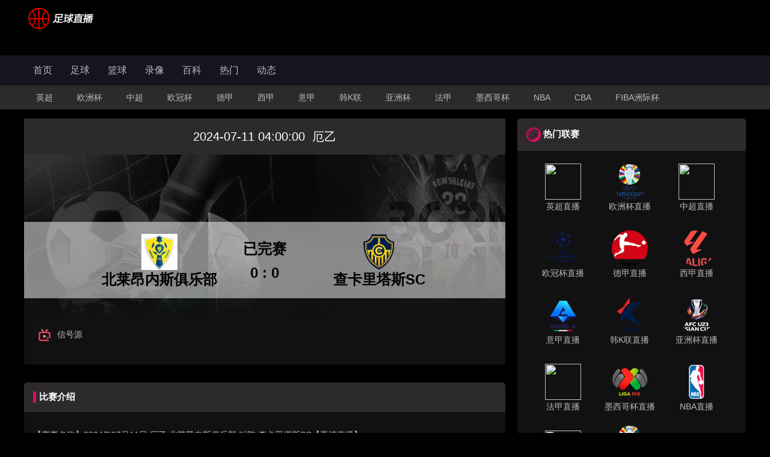

--- FILE ---
content_type: text/html; charset=utf-8
request_url: http://www.waoflow.com/remenbisai/18890.html
body_size: 4224
content:
<!doctype html>
<html>
<head>
<meta http-equiv="Content-Type" content="text/html;charset=utf-8">
<meta http-equiv="X-UA-Compatible" content="IE=edge,chrome=1">
<meta name="viewport" content="width=device-width,initial-scale=1.0,maximum-scale=1.0,minimum-scale=1.0,user-scalable=0,minimal-ui">
<title>07月11日 厄乙:北莱昂内斯俱乐部VS查卡里塔斯SC_免费在线高清直播_</title>
<meta name="description" content="比赛介绍：北京时间2024年07月11日 04:00分，厄瓜多尔乙级联赛 : 北莱昂内斯俱乐部VS查卡里塔斯SC高清在线直播，本站同步官方直播源准时直播，比赛数据实时更新。比赛结束后可以在本站查看比赛全程录像、比赛比分、赛事结果、赛事相关新闻报道，以及厄瓜多尔乙级联赛的最新赛事直播，比赛录像，比赛视频下载，精彩片段集锦等。同时还提供巴贝青杯,奥丁,全运U16,欧沙联,不丹廷联,利比里亚超,东南亚室内锦标赛,塞内加尔女杯等联赛直播。" />
<meta name="keywords" content="2024年07月11日北莱昂内斯俱乐部VS查卡里塔斯SC,厄乙" />
<meta name="renderer" content="webkit">
<meta name="referrer" content="no-referrer"/>
<meta name="applicable-device" content="pc,mobile">
<link rel="canonical" href="http://www.waoflow.com/remenbisai/18890.html" />
<meta name="author" content="http://www.waoflow.com" />
<meta name="copyright" content="http://www.waoflow.com" />
 
<link rel="stylesheet" type="text/css" href="/template/tyzb/pc/ycnha/css/style.css">
<link rel="stylesheet" type="text/css" href="/template/tyzb/pc/ycnha/css/screen_adaptation.css">
<script type="text/javascript" src="/template/tyzb/pc/ycnha/js/jquery.min.js"></script> 
</head><body>
<div class="sven_header">
<div class="container">
<div class="sven_header-logo clear">
<a href="http://www.waoflow.com"><img src="/logo.png" alt="logo"> </a>
</div>
</div>
</div>
<div class="sven_navbar">
  <ul class="container clear">
    <li><a href="http://www.waoflow.com">首页</a></li>
        <li><a href="/zuqiuzhibo/">足球</a></li>
        <li><a href="/lanqiuzhibo/">篮球</a></li>
        <li><a href="/zuqiuluxiang/">录像</a></li>
        <li><a href="/baike/">百科</a></li>
        <li><a href="/remenbisai/">热门</a></li>
        <li><a href="/dongtai/">动态</a></li>
      </ul>
</div>
<div class="sven_navbar-hot">
  <ul id="top_navbar" class="container clear">
        <li><a href="/yingchaozhibo/" title="英超">英超</a></li>
        <li><a href="/ouzhoubei/" title="欧洲杯">欧洲杯</a></li>
        <li><a href="/zhongchaozhibo/" title="中超">中超</a></li>
        <li><a href="/ouguanbei/" title="欧冠杯">欧冠杯</a></li>
        <li><a href="/longzhuzhibo/" title="德甲">德甲</a></li>
        <li><a href="/xijiazhibo/" title="西甲">西甲</a></li>
        <li><a href="/yijiazhibo/" title="意甲">意甲</a></li>
        <li><a href="/zhuafan/" title="韩K联">韩K联</a></li>
        <li><a href="/yazhoubei/" title="亚洲杯">亚洲杯</a></li>
        <li><a href="/fajiazhibo/" title="法甲">法甲</a></li>
        <li><a href="/moxigebei/" title="墨西哥杯">墨西哥杯</a></li>
        <li><a href="/NBAzhibo/" title="NBA">NBA</a></li>
        <li><a href="/CBAzhibo/" title="CBA">CBA</a></li>
        <li><a href="/fibazjb/" title="FIBA洲际杯">FIBA洲际杯</a></li>
      </ul>
</div>

<div class="container-main clear">
<div class="sven_body">
  <div class="sven_display" data-matchtime="2024-07-11 04:00:00">
    <div class="sven_display__bd" style="background: var(--display-bg-color)">
      <div class="sven_match_video_box">
        <div class="sven_match_video__hd"> <span class="sven_match_video__time">2024-07-11 04:00:00</span> <span class="sven_match_video__type" id="comp">厄乙</span> </div>
        <div class="sven_match_video__bd">
          <div class="sven_match_video__white_fill"></div>
          <div class="sven_match_video__team_left"> <img class="lazy" src="https://cdn.sportnanoapi.com/football/team/0c3d0494786e5fbea399a874335cf53d.png" alt="北莱昂内斯俱乐部" style="display: block;" referrerPolicy="no-referrer"> <span class="tsven_match_video__team_name">北莱昂内斯俱乐部</span> </div>
          <div class="sven_match_video__score"> <span></span> <span style="padding:0 25px">0 : 0</span> <span></span> </div>
          <div class="sven_match_video__state">未开赛</div>
          <div class="sven_match_video__team_right"> <img class="lazy" src="https://cdn.sportnanoapi.com/football/team/e44cd16c8021e87b85f87e7622c30136.png" alt="查卡里塔斯SC" style="display: block;" referrerPolicy="no-referrer"> <span class="tsven_match_video__team_name">查卡里塔斯SC</span> </div>
        </div>
      </div>
      <div class="sven_match_live">
        <div class="sven_match_live_address"> <span class="sven_match_live_icon_signal_new"></span> <span>信号源</span> </div>
        <div class="signalCon" id="signalConZ">           <li><a rel="nofollow"  href="https://tv.cctv.com/live/cctv5/" target="_blank" style="background:#e20c5b;border-radius:2px;line-height:36px;width:100px;margin:auto;color:#fff;padding:6px 12px;">CCTV5</a></li>
                    <li><a rel="nofollow"  href="https://sports.qq.com/kbsweb/" target="_blank" style="background:#e20c5b;border-radius:2px;line-height:36px;width:100px;margin:auto;color:#fff;padding:6px 12px;">腾讯体育</a></li>
                    <li><a rel="nofollow"  href="https://www.miguvideo.com/p/schedule/" target="_blank" style="background:#e20c5b;border-radius:2px;line-height:36px;width:100px;margin:auto;color:#fff;padding:6px 12px;">咪咕体育</a></li>
                    <li><a rel="nofollow"  href="https://sports.iqiyi.com/" target="_blank" style="background:#e20c5b;border-radius:2px;line-height:36px;width:100px;margin:auto;color:#fff;padding:6px 12px;">爱奇艺体育</a></li>
           </div>
      </div>
    </div>
  </div>
  <div class="sven_display">
    <div class="sven_display__hd">
      <h1 style="padding-left: 5px;border-left: solid 5px var(--contrast-color)">比赛介绍</h1>
    </div>
    <div class="sven_display__bd">
      <div class="bisai_desc_info">  
      
      <p><span>【赛事名称】</span><span class="title">2024年07月11日 厄乙 北莱昂内斯俱乐部 对阵 查卡里塔斯SC【高清直播】</span></p>
      <p><span>【赛事分类】</span><span class="title">厄乙直播</span></p>
      <p><span>【开赛时间】</span><span class="title">2024-07-11 04:00:00</span></p>
      <P><span>【对阵双方】</span>北莱昂内斯俱乐部 VS 查卡里塔斯SC</p>
      <P><span>【比赛详情】</span></p>
      <p>北京时间2024年07月11日 04:00分，厄瓜多尔乙级联赛 : 北莱昂内斯俱乐部VS查卡里塔斯SC高清在线直播，无插件观看比赛。本站同步官方直播源准时直播，比赛数据实时更新。比赛结束后可以在本站查看比赛全程录像、比赛比分、赛事结果、赛事相关新闻报道，以及厄瓜多尔乙级联赛的最新赛事直播，比赛录像，比赛视频下载，精彩片段集锦等。同时还提供乌克乙,太平洋运,丹女甲,尼罗河杯,大冠杯,毛里甲,法全丙,中美女U17,智利联,世女锦U19,葡萄牙N2A,哈萨女联U21,巴西CBBU21,澳洲NBL1等联赛直播。</p>
      
      </div>
    </div>
  </div>
</div>
<script type="text/javascript" src="/template/tyzb/pc/ycnha/js/crypto-js.min.js"></script> 
<script type="text/javascript" src="/template/tyzb/pc/ycnha/js/tyzb.ny.js"></script> 
<div class="sven_aside">
  <div class="sven_display">
    <div class="sven_display__hd"> <i class="sven_icon sven_icon__lanqiu_p"></i>
      <h4>热门联赛</h4>
    </div>
    <div class="sven_display__bd">
      <ul class="hot_liansai_list clear">
                <li><a href="/yingchaozhibo/" title="英超直播"><span class="qtdw_img"><img class="lazy" src="https://cdn.sportnanoapi.com/football/competition/d3cd84441d4de605d84a14521ef56920.png"></span><span>英超直播</span></a></li>
                <li><a href="/ouzhoubei/" title="欧洲杯直播"><span class="qtdw_img"><img class="lazy" src="https://cdn.sportnanoapi.com/football/competition/5327c6d554c3a39099cdec6f558f9c72.png"></span><span>欧洲杯直播</span></a></li>
                <li><a href="/zhongchaozhibo/" title="中超直播"><span class="qtdw_img"><img class="lazy" src="https://cdn.sportnanoapi.com/football/competition/c5c201512031b5950e58c1f8ca04b47e.png"></span><span>中超直播</span></a></li>
                <li><a href="/ouguanbei/" title="欧冠杯直播"><span class="qtdw_img"><img class="lazy" src="https://cdn.sportnanoapi.com/football/competition/ac05535bde17129cb598311242b3afba.png"></span><span>欧冠杯直播</span></a></li>
                <li><a href="/longzhuzhibo/" title="德甲直播"><span class="qtdw_img"><img class="lazy" src="https://cdn.sportnanoapi.com/football/competition/0c6a25cd746e802296d9064b4504179d.png"></span><span>德甲直播</span></a></li>
                <li><a href="/xijiazhibo/" title="西甲直播"><span class="qtdw_img"><img class="lazy" src="https://cdn.sportnanoapi.com/football/competition/5e1b2629744b07c53f6d6c032475078a.png"></span><span>西甲直播</span></a></li>
                <li><a href="/yijiazhibo/" title="意甲直播"><span class="qtdw_img"><img class="lazy" src="https://cdn.sportnanoapi.com/football/competition/6b38f4015a6b3309ad9462e6ce27ae99.png"></span><span>意甲直播</span></a></li>
                <li><a href="/zhuafan/" title="韩K联直播"><span class="qtdw_img"><img class="lazy" src="https://cdn.sportnanoapi.com/football/competition/c080bb97363f9be7ca4fca327c56ec0d.png"></span><span>韩K联直播</span></a></li>
                <li><a href="/yazhoubei/" title="亚洲杯直播"><span class="qtdw_img"><img class="lazy" src="https://cdn.sportnanoapi.com/football/competition/88b401cd98de07bd4d3f0d1d9b95e49e.png"></span><span>亚洲杯直播</span></a></li>
                <li><a href="/fajiazhibo/" title="法甲直播"><span class="qtdw_img"><img class="lazy" src="https://cdn.sportnanoapi.com/football/competition/d1569394723b61d7aa6b0aee530945fe.png"></span><span>法甲直播</span></a></li>
                <li><a href="/moxigebei/" title="墨西哥杯直播"><span class="qtdw_img"><img class="lazy" src="https://cdn.sportnanoapi.com/football/competition/324d7a463a24c4cd35ef83456a1b8d05.png"></span><span>墨西哥杯直播</span></a></li>
                <li><a href="/NBAzhibo/" title="NBA直播"><span class="qtdw_img"><img class="lazy" src="https://cdn.sportnanoapi.com/basketball/competition/061f5ab5b1a975fc1004529ec3f11fca.png"></span><span>NBA直播</span></a></li>
                <li><a href="/CBAzhibo/" title="CBA直播"><span class="qtdw_img"><img class="lazy" src="https://cdn.sportnanoapi.com/basketball/competition/c9fb45931aa7e6c7f04f5c8a2f6b8d43.png"></span><span>CBA直播</span></a></li>
                <li><a href="/fibazjb/" title="FIBA洲际杯直播"><span class="qtdw_img"><img class="lazy" src="https://cdn.sportnanoapi.com/football/competition/5327c6d554c3a39099cdec6f558f9c72.png"></span><span>FIBA洲际杯直播</span></a></li>
              </ul>
    </div>
  </div>
  <div class="sven_display">
    <div class="sven_display__hd"> <i class="sven_icon sven_icon__luxiang"></i>
      <h4>热门比赛</h4>
    </div>
    <div class="sven_display__bd">
      <ul class="sven_news_list">
              </ul>
    </div>
  </div>
  <div class="sven_display">
    <div class="sven_display__hd"> <i class="sven_icon sven_icon__luxiang"></i>
      <h4>录像/集锦/视频</h4>
    </div>
    <div class="sven_display__bd">
      <ul class="sven_news_list">
              </ul>
    </div>
  </div>
  <div class="sven_display">
    <div class="sven_display__hd"> <i class="sven_icon sven_icon__luxiang"></i>
      <h4>体育新闻</h4>
    </div>
    <div class="sven_display__bd">
      <ul class="sven_news_list">
                <li class="sven_news_item"><a href="/dongtai/37752.html" title="[动态] " target="_blank"><i class="sven_icon sven_icon__luxiangplay"></i>[ 动态 ] 马刺最新15人名单,马刺队球员名单</a></li>
                <li class="sven_news_item"><a href="/dongtai/37748.html" title="[动态] " target="_blank"><i class="sven_icon sven_icon__luxiangplay"></i>[ 动态 ] 辽宁男篮王化东简介,辽宁男篮王化东是哪里人？</a></li>
                <li class="sven_news_item"><a href="/dongtai/37623.html" title="[动态] " target="_blank"><i class="sven_icon sven_icon__luxiangplay"></i>[ 动态 ] 世界杯进球最多的球员是谁,世界杯进球最多的球员是谁？</a></li>
                <li class="sven_news_item"><a href="/dongtai/37627.html" title="[动态] " target="_blank"><i class="sven_icon sven_icon__luxiangplay"></i>[ 动态 ] 足球最快速度,足球前锋在射门的一瞬间足球的速度有多快？？</a></li>
                <li class="sven_news_item"><a href="/dongtai/37591.html" title="[动态] " target="_blank"><i class="sven_icon sven_icon__luxiangplay"></i>[ 动态 ] 98年世界杯巴西队主教练,世界杯历届冠军球队教练</a></li>
                <li class="sven_news_item"><a href="/dongtai/37593.html" title="[动态] " target="_blank"><i class="sven_icon sven_icon__luxiangplay"></i>[ 动态 ] 皇马里昂欧冠对战记录,皇马2011至2012欧冠赛程&nbs</a></li>
                <li class="sven_news_item"><a href="/dongtai/37594.html" title="[动态] " target="_blank"><i class="sven_icon sven_icon__luxiangplay"></i>[ 动态 ] 一场足球比赛要多久,足球一场时间多久？</a></li>
                <li class="sven_news_item"><a href="/dongtai/37544.html" title="[动态] " target="_blank"><i class="sven_icon sven_icon__luxiangplay"></i>[ 动态 ] 西班牙足球厉害吗</a></li>
                <li class="sven_news_item"><a href="/dongtai/37547.html" title="[动态] " target="_blank"><i class="sven_icon sven_icon__luxiangplay"></i>[ 动态 ] 2018年足球世界杯小组赛结果,2018世界杯中国进入a组</a></li>
                <li class="sven_news_item"><a href="/dongtai/37548.html" title="[动态] " target="_blank"><i class="sven_icon sven_icon__luxiangplay"></i>[ 动态 ] c罗梅西金靴奖分别有多少,求夺得欧洲金靴奖与各大联赛金靴奖最</a></li>
              </ul>
    </div>
  </div>
  <!--<div class="sven_display">
    <div class="sven_display__hd"> <i class="sven_icon sven_icon__luxiang"></i>
      <h4>体育视频</h4>
    </div>
    <div class="sven_display__bd">
      <ul class="sven_news_list">
              </ul>
    </div>
  </div>-->
  <div class="sven_display">
    <div class="sven_display__hd"> <i class="sven_icon sven_icon__luxiang"></i>
      <h4>TAGS</h4>
    </div>
    <div class="sven_display__bd">
      <ul class="sven_news_list">
              </ul>
    </div>
  </div>
</div>
</div>

<div class="sven_footer">
<div class="sven_footer__description"><p></p></div>
<div class="sven_footer__copyright"><p>Copyright © 2012-2024  版权所有</p>
<a rel="nofollow" href="https://beian.miit.gov.cn" target="_blank" >备案号：<a href="https://beian.miit.gov.cn/" rel="nofollow" target="_blank">晋ICP备2024039115号-2</a></a>
</div>
</div>
<script>
var _czc = _czc || [];
(function () {
  var um = document.createElement("script");
  um.src = "https://s9.cnzz.com/z.js?id=1281387997&async=1";
  var s = document.getElementsByTagName("script")[0];
  s.parentNode.insertBefore(um, s);
})();
</script>
</body>
</html>

--- FILE ---
content_type: text/css
request_url: http://www.waoflow.com/template/tyzb/pc/ycnha/css/style.css
body_size: 8309
content:
@charset "utf-8";
:root {
--dark-color: #000000;
--light-color: #17131F;
--contrast-color: #E20C5B;
--prominent-color: #2d2a2e;
--display-bg-color: #111111;
--strong-bg-color: #202325;
--strong-bg-light-color: #171818
}
html {
	overflow-x: auto;
	overflow-y: scroll
}
html, body {
	font: 14px 苹方, pingfang, \82f9\65b9, 微软雅黑, microsoft yahei, xingothic-sinaweibo, helvetica, arial, sans-serif;
	margin: 0;
	width: 100%;
	max-width: 100%;
	min-height: 100%
}
h1, h2, h3, h4, h4, h5 {
	display: inline-block;
	margin: 0;
	padding: 0;
	font-size: 15px;
	color: #fff
}
a {
	text-decoration: none;
	color: #bbb
}
select {
	font-size: 12px
}
table {
	border-collapse: collapse
}
fieldset, img {
	border: 0
}
fieldset {
	margin: 0;
	padding: 0
}
fieldset p {
	margin: 0;
	padding: 0 0 0 8px
}
legend {
	display: none
}
address, caption, em, strong, th, i {
	font-style: normal;
	font-weight: 400
}
table caption {
	margin-left: -1px
}
hr {
	border-bottom: 1px solid #fff;
	border-top: 1px solid #e4e4e4;
	border-width: 1px 0;
	clear: both;
	height: 2px;
	margin: 5px 0;
	overflow: hidden
}
ol, ul {
	list-style-image: none;
	list-style-position: outside;
	list-style-type: none
}
caption, th {
	text-align: left
}
body, div, dl, dt, dd, ul, ol, li, h1, h2, h3, h4, h5, h6, pre, form, fieldset, input, p, blockquote, th, td {
	margin: 0;
	padding: 0
}
ol, ul {
	list-style: none
}
table {
	border-collapse: collapse;
	border-spacing: 0
}
body {
	background: var(--dark-color);
	color: #bbb
}
.clear:after {
	content: ".";
	display: block;
	height: 0;
	clear: both;
	visibility: hidden
}
.container {
	width: 1200px;
	height: inherit;
	margin: 0 auto
}
.container-main {
	width: 1200px;
	height: inherit;
	margin: 0 auto;
	padding-top: 15px
}
.show_flex {
	display: flex!important
}
.sven_icon {
	display: inline-block;
	width: 32px;
	height: 32px;
	vertical-align: middle
}
.sven_icon__hotlive {
	background: url(../images/hot_live.png) no-repeat center;
	background-size: cover
}
.sven_icon__down {
	background: url(../images/down.png) no-repeat center;
	background-size: cover
}
.sven_icon__ranking {
	background: url(../images/ranking.png) no-repeat center;
	background-size: cover
}
.sven_icon__news {
	background: url(../images/news.png) no-repeat center;
	background-size: cover;
	width: 28px;
	height: 28px
}
.sven_icon__zixun {
	background: url(../images/zixun.png) no-repeat center;
	background-size: cover;
	width: 24px;
	height: 24px;
	filter: grayscale(100%)
}
.sven_icon__luxiang {
	background: url(../images/luxiang.png) no-repeat center;
	background-size: cover;
	width: 28px;
	height: 28px
}
.sven_icon__shipin {
	background: url(../images/luxiang_play.png) no-repeat center;
	background-size: cover;
	width: 28px;
	height: 28px
}
.sven_icon__luxiangplay {
	background: url(../images/luxiang_play.png) no-repeat center;
	background-size: cover;
	width: 24px;
	height: 24px;
	filter: grayscale(100%)
}
.sven_icon__lanqiu_p {
	background: url(../images/lanqiu_p.png) no-repeat center;
	background-size: cover;
	width: 24px;
	height: 24px
}
.sven_icon__zuqiu {
	background: url(../images/zuqiu_pick.png) no-repeat center;
	background-size: cover;
	width: 24px;
	height: 24px
}
.sven_header {
	width: 100%;
	height: 92px;
	background: url(../images/top_bg.png) no-repeat center;
	background-size: cover
}
.sven_header-logo {
	float: left;
	margin-top: 10px
}
.sven_navbar {
	height: 50px;
	background: var(--light-color)
}
.sven_navbar>ul>li {
	display: inline-block;
	float: left;
	text-align: center;
	padding: 0 10px;
	height: 50px;
	line-height: 50px
}
.sven_navbar>ul>li>a {
	font-size: 16px;
	padding: 5px;
	color: #bbb
}
.sven_navbar>ul>li.active>a {
	color: #fff;
	font-weight: 700;
	border-bottom: solid 5px var(--contrast-color)
}
.sven_navbar-hot {
	display: block;
	height: 40px;
	background: var(--prominent-color)
}
.sven_navbar-hot>ul {
}
.sven_navbar-hot>ul>li {
	display: inline-block;
	float: left;
	text-align: center;
	padding: 0 15px;
	height: 35px;
	line-height: 40px
}
.sven_navbar-hot>ul>li>a {
	font-size: 14px;
	padding: 5px;
	color: #bbb
}
.sven_navbar-hot>ul>li>a:hover {
	color: #fff
}
.sven_navbar-hot>ul>li.active>a {
	color: #fff;
	font-weight: 700;
	border-bottom: solid 5px var(--contrast-color)
}
.sven_navbar-hot>ul>li>a:hover {
	color: #fff
}
.sven_body {
	float: left;
	width: 800px;
	min-height: 500px;
	position: relative;
	margin-bottom: 50px
}
.sven_aside {
	width: 380px;
	padding-left: 20px;
	position: relative;
	float: left
}
.sven_display {
	margin-bottom: 30px
}
.sven_display__hd {
	background: var(--prominent-color);
	padding: 15px;
	border-radius: 5px 5px 0 0
}
.sven_match {
	display: flex;
	align-items: center
}
.sven_match__tabs {
	padding-left: 10px
}
.sven_match__tabs>ul {
white-space: nowrap;
display: block;     
	
}
.sven_match__tabs>ul>li {
	float: left;
	display: inline-block;
	vertical-align: bottom;
	padding: 0 15px;
	cursor: pointer
}
.sven_match__tabs>ul>li.active {
	margin-top: 5px;
	margin-bottom:5px;
}
.sven_match__tabs>ul>li.active>a {
	font-size: 17px;
	font-weight: 700;
	color: #fff;
	padding-bottom: 5px;
	border-bottom: solid 3px var(--contrast-color)
}
.sven_display__bd {
	position: relative;
	background: var(--display-bg-color);
	z-index: 2006
}
.sven_display__loading {
	position: absolute;
	z-index: 2007;
	left: 0;
	right: 0;
	top: 0;
	bottom: 0;
	background: #000;
	opacity: 1
}
.sven_match_card {
	padding: 5px 15px;
	background: var(--display-bg-color);
	margin-bottom: 15px
}
.sven_match__date {
	padding: 15px 0;
	font-size: 16px;
	font-weight: 700
}
.sven_match__item {
	display: flex;
	align-items: center;
	padding: 15px 0;
	font-size: 15px;
	border-bottom: solid 1px var(--prominent-color)
}
.sven_match__item:last-of-type {
	border-bottom: 0
}
.sven_match__item__date {
	width: 10%
}
.sven_match__item__league {
	width: 15%
}
.sven_match__item__team {
	display: flex;
	align-items: center
}
.sven_team__home {
	width: 150px;
	text-align: right
}
.sven_team__score {
	width: 100px;
	text-align: center;
	font-weight: 700;
	font-size: 14px
}
.sven_team__away {
	width: 150px;
	text-align: left
}
.sven_match_link {
	width: 75%;
	display: flex;
	align-items: center
}
.sven_match__item__button {
	flex: 1;
	text-align: right;
	box-sizing: border-box;
	padding-right: 15px
}
.sven_match__btn {
	width: 80px;
	display: inline-block;
	background: var(--prominent-color);
	padding: 5px 15px;
	border-radius: 5px;
	text-align: center
}
.js {
	background:#66;
	color: #fff
}


.bs {
	background:#3c6;
	color: #fff
}

.jjks {
	background:#e20c5b;
	color: #fff
}



.sven_match__btn___live {
	background:#e20c5b;
	color: #fff
}

.sven_match__btn___end {
	color: #309d1e
}
.sven_display__none .sven_match__item {
	display: none
}
.ranking-list_box {
	background: var(--display-bg-color)
}
.ranking-list_box .ranking_hd {
	display: flex;
	text-align: center;
	padding: 15px 0
}
.ranking-list_box .ranking_tag {
	text-align: center;
	padding: 10px 0
}
.ranking-list_box .base-list-ranking_item {
	display: flex;
	text-align: center;
	padding: 10px 0
}
.ranking-list_box .base-list-ranking_item .ranking_num>span.ranking_1 {
	background: var(--contrast-color);
	padding: 5px 10px
}
.ranking-list_box .base-list-ranking_item .ranking_num>span.ranking_2 {
	background: #7e178e;
	padding: 5px 10px
}
.ranking-list_box .base-list-ranking_item .ranking_num>span.ranking_3 {
	background: #1f3f5c;
	padding: 5px 10px
}
.sven_news_list {
	padding: 15px;
	background: var(--display-bg-color)
}
.sven_news_item {
	border-bottom: none;
	height: 34px;
	font-size: 14px;
	padding: 5px 0 5px 5px;
	white-space: nowrap;
	overflow: hidden;
	max-width: 350px;
	text-overflow: ellipsis
}
.sven_news_item .time, .sven_news_item .league {
	padding-left: 5px;
	padding-right: 10px
}
.sven_news_item a {
	background: unset;
	border: none;
	font-size: 14px;
	color: #bbb
}
.sven_news_item a:hover {
	color: #fff
}
.sven_news_item:hover .sven_icon {
	filter: grayscale(0%)
}
.sven_list_tabs {
	margin-bottom: 15px;
	background: var(--prominent-color)
}
.sven_list_tabs ul {
	display: flex
}
.sven_list_tabs ul li {
	padding: 12px 20px
}
.sven_list_tabs ul li.active {
	background: var(--contrast-color)
}
.sven_list_tabs ul li.active a {
	color: #fff
}
.sven_hot_match_card.match_card_sig {
	background: var(--display-bg-color)
}
.sven_strong_card__hd, .sven_strong_card__bd, .sven_strong_card__ft {
	display: flex
}
.sven_strong_box {
	padding: 20px 20px 5px;
	background: var(--display-bg-color);
	font-size: 14px
}
.sven_strong_card {
	line-height: 1.8;
	padding: 15px;
	background: var(--strong-bg-color);
	margin-bottom: 20px
}
.sven_strong_card:nth-child(even) {
	background: var(--strong-bg-light-color)
}
.sven_strong_date, .sven_strong_state, .sven_strong_team__score {
	flex: 1
}
.sven_strong_state, .sven_strong_team__score {
	text-align: right;
	padding-right: 15px
}
.sven_strong_date {
	padding-bottom: 15px
}
.sven_strong_card__bd {
	padding-bottom: 10px
}
.sven_article_call_box {
	padding: 0 15px;
	margin-bottom: 30px;
	background: var(--display-bg-color)
}
.sven_article_call__hd {
	display: flex;
	align-items: center;
	font-size: 16px
}
.sven_article_call__team>img {
	width: 42px;
	height: 42px;
	border-radius: 100%;
	vertical-align: middle;
	padding-top: 15px
}
.sven_article_call__team {
	width: 100%
}
.sven_article_call__team-tabs {
	flex: 1;
	color: var(--prominent-color)
}
.sven_article_call__team-tabs a {
	font-size: 16px
}
.sven_article_call__list {
	padding: 15px 0;
	margin-top: 15px;
	padding-left: 28px;
	box-sizing: border-box;
	border-bottom: solid 1px var(--prominent-color)
}
.sven_article_call__item {
	float: left;
	width: 340px;
	margin-bottom: 13px;
	white-space: nowrap;
	overflow: hidden;
	text-overflow: ellipsis;
	margin-right: 30px
}
.sven_article_video_box {
	width: 50%;
	padding: 15px;
	font-size: 14px;
	float: left;
	box-sizing: border-box
}
.sven_article_video__hd {
	display: flex;
	padding-bottom: 15px
}
.sven_article_video__date, .sven_article_video__state {
	flex: 1
}
.sven_article_video__state {
	text-align: center;
	color: #309d1e
}
.sven_article_video__team-info {
	padding-bottom: 15px
}
.sven_article_video__team-info img {
	width: 24px;
	height: 24px;
	border-radius: 100%;
	vertical-align: middle
}
.sven_article_video__bd {
	display: flex;
	align-items: center
}
.sven_article_video__team, .sven_article_video__score {
	flex: 1
}
.sven_article_video__score {
	text-align: center
}
.sven_match_all {
	margin-top: 15px;
	margin-bottom: 30px
}
.news_article_item {
	display: flex;
	padding: 15px 0;
	border-bottom: solid 1px var(--prominent-color)
}
.news_article_item h1 {
	font-size: 20px;
	color: #333;
	width: 100%;
	margin: 0;
	margin-bottom: 25px
}
.news_article_item h1 a {
	font-size: 18px;
	font-family: Microsoft YaHei;
	font-weight: 400;
	line-height: 24px;
	color: #bbb
}
.news_article_item .info {
	flex: 1
}
.news_article_item .news_image {
	width: 138px;
	height: 88px;
	margin-right: 20px;
	border: 1px solid #707070
}
.pagination-base {
	display: flex;
	justify-content: center;
	padding: 15px 0;
	margin-top: 15px
}
.pagination-base .pagination li {
	float: left;
	margin-right: 15px;
	margin-bottom: 20px
}
.pagination-base .pagination li>a {
	padding: 8px 15px;
	background: var(--prominent-color);
	color: var(--top-header-hot-color);
	border-radius: 3px;
	font-size: 14px
}
.pagination-base .pagination li.active>a {
	padding: 8px 15px;
	background: var(--contrast-color);
	color: var(--top-header-hot-color);
	font-weight: 700;
	border-radius: 3px;
	font-size: 14px
}
.team-index-tabs {
}
.team-index-tab {
	display: flex
}
.team-index-tab>li {
	flex: 1;
	text-align: center;
	height: 50px;
	line-height: 50px;
	font-size: 16px;
	cursor: pointer
}
.team-index-tab>li.active {
	background: var(--prominent-color);
	color: #fff;
	font-weight: 700
}
.team-index-tab>li:hover {
	background: var(--prominent-color);
	color: #fff;
	font-weight: 700
}
.team-index-tab.right>li {
	flex: unset!important;
	text-align: center;
	height: 40px;
	line-height: 40px;
	font-size: 16px;
	cursor: pointer;
	padding: 0 15px
}
.team-index-tab.right>li {
	background: var(--primary-color)
}
.team-index-tab.right>li.active {
	background: var(--contrast-color);
!important;
	font-weight: 700
}
.wrap-box_table {
	padding: 5px;
	box-sizing: border-box;
	background: var(--prominent-color)
}
.table {
	width: 100%;
	margin: 0
}
.table>tbody th {
	height: 35px;
	font-size: 14px;
	background: var(--primary-color);
	color: var(--top-header-hot-color);
	text-align: center
}
.table>tbody td {
	height: 35px;
	font-size: 14px;
	text-align: center
}
.table>tbody tr:nth-last-of-type(even) {
	background: var(--light-color)
}
.wrap-box_table .table {
	display: none
}
.wrap-box_table .table.active {
	display: table
}
.sven_match_list {
	padding: 15px
}
.sven_match_list li {
	float: left;
	padding: 15px
}
.sven_match_video_box {
	width: 100%;
	height: 326px;
	overflow: hidden
}
.sven_match_video__hd {
	text-align: center;
	background-color: var(--prominent-color);
	font-size: 20px;
	color: #fff;
	height: 60px;
	display: flex;
	justify-content: center;
	align-items: center
}
.sven_match_video__time {
	display: inline-block;
	text-align: center;
	margin-right: 12px
}
.sven_match_video__type {
	display: inline-block
}
.sven_match_video__bd {
	background: url(../images/bg_t.png);
	background-size: cover;
	width: 100%;
	height: 426px;
	overflow: hidden;
	position: relative
}
.sven_match_video__white_fill {
	background-color: #fff;
	opacity: .5;
	height: 127px
}
.sven_match_video__bd div {
	position: absolute;
	z-index: 1;
	left: 0;
	right: 0;
	top: 0;
	font-size: 24px;
	font-weight: 700;
	color: #000;
	text-align: center;
	margin-top: 14%
}
.sven_match_video__team_left {
	max-width: 450px;
	display: flex;
	flex-direction: column;
	align-items: center;
	padding-top: 20px
}
.sven_match_video__team_left img, .sven_match_video__team_right img {
	width: 60px;
	height: 60px;
	z-index: 2
}
.sven_match_video__team_right {
	margin-left: 52.5%;
	margin-right: 40px;
	padding-top: 20px;
	display: flex;
	flex-direction: column;
	align-items: center
}
.sven_match_video__score {
	line-height: 29px;
	padding-top: 70px;
	z-index: 2
}
.sven_match_video__state {
	line-height: 29px;
	padding-top: 30px;
	z-index: 2
}
.sven_match_live {
	padding: 20px;
	font-size: 14px
}
.sven_match_live_icon_signal_new {
	display: inline-block;
	background-image: url(../images/live.png);
	height: 28px;
	width: 28px;
	background-repeat: no-repeat;
	background-size: cover;
	margin-right: 3px;
	vertical-align: middle
}
.signalCon {
	margin-top: 15px
}
.signalCon li {
	display: inline-block;
	border: solid 1px #00BCD4;
	border-radius: 5px;
	text-align: center;
	padding: 5px;
	margin-right: 5px;
	margin-bottom: 6px
}
.signalCon_listD a {
	text-align: center
}
.sven_match_luxiang {
	background: var(--display-bg-color);
	padding: 15px
}
.sven_match_luxiang a {
	display: block;
	font-size: 14px;
	margin-bottom: 10px
}
.sven_match_analysis {
	background: var(--display-bg-color);
	padding: 15px
}
.sven_match_analysis img {
	display: inline-block;
	width: 100%
}
.responsive-table {
	display: block;
	width: 100%
}
.responsive-table_hd {
	display: flex;
	align-items: center;
	justify-content: center;
	padding: 10px 0
}
.responsive-table_hd>span {
	text-align: center;
	flex: 1;
	font-weight: 700
}
.responsive-table_bd {
	display: block
}
.responsive-table_row {
	display: flex;
	align-items: center;
	justify-content: center;
	border-bottom: solid 1px var(--prominent-color)
}
.responsive-table_row>span {
	text-align: center;
	flex: 1;
	padding: 10px 0
}
.duibi-box {
	padding: 15px;
	border-bottom: solid 1px var(--prominent-color)
}
.duibi-box_head {
	display: flex
}
.duibi-box_head .left, .duibi-box_head .right {
	flex: 1;
	display: flex;
	align-items: center
}
.duibi-box_head .left {
	text-align: right;
	font-size: 16px;
	font-weight: 700;
	justify-content: right
}
.duibi-box_head .vs {
	width: 120px;
	text-align: center;
	font-size: 16px;
	font-weight: 700
}
.duibi-box_head .align_text {
	width: 120px;
	text-align: center;
	font-size: 16px
}
.duibi-box_head .right {
	text-align: left;
	font-size: 16px;
	font-weight: 700
}
.duibi-box_head .progress {
	width: 10px;
	height: 10px;
	border-radius: 3px;
	background: #4a8ef5
}
.duibi-box_head .progress.red {
	background: #e10000
}
.sven_article {
	background: var(--prominent-color);
	padding: 15px
}
.sven_article h1 {
	display: block;
	text-align: center;
	font-size: 22px;
	color: #bbb;
	margin-bottom: 25px
}
.sven_article .info {
	text-align: center;
	padding-bottom: 15px
}
.sven_article .article {
	box-sizing: border-box;
	padding: 35px
}
.sven_article .article p {
	line-height: 1.8
}
.sven_article .article {
	box-sizing: border-box;
	padding: 35px
}
.sven_article .article p {
	font-size: 16px;
	line-height: 1.6;
	margin-bottom: 25px
}
.sven_article .article img {
	display: block;
	margin: 0 auto;
	width: 60%!important;
	max-width: 60%!important
}
.sven_match_video__ft {
	background-color: var(--prominent-color);
	height: 60px;
	color: #fff;
	font-size: 20px;
	display: flex;
	justify-content: center;
	align-items: center
}
.sven_footer {
	background: var(--prominent-color);
	text-align: center
}
.sven_footer__description {
	background: var(--prominent-color);
	padding: 25px
}
.sven_footer__copyright {
	padding: 10px;
	background: var(--display-bg-color)
}
.flink {
	background: var(--prominent-color)
}
.hot_liansai_list {
	padding: 6px 0 0;
	border-top: 0;
	padding-left: 20px;
	background: var(--display-bg-color)
}
.hot_liansai_list li {
	width: 97px;
	height: 97px;
	margin: 7px;
	float: left;
	border-radius: 5px
}
.hot_liansai_list li a {
	display: flex;
	align-items: center;
	justify-content: center;
	width: 100%;
	height: 100%;
	flex-flow: column
}
.hot_liansai_list li .qtdw_img img {
	width: 60px;
	height: 60px;
	border-radius: 100%
}
.hot_liansai_list li .qtdw_name {
	margin-top: 5px
}
.tags-list {
	padding: 15px;
	background: var(--display-bg-color)
}
.tag {
	display: inline-block;
	height: 32px;
	padding: 0 5px;
	line-height: 30px;
	font-size: 14px;
	color: #bbb;
	border-radius: 4px;
	box-sizing: border-box;
	white-space: nowrap;
	margin-bottom: 5px
}
.playbtn {
	position: absolute;
	left: 50%;
	top: 50%;
	margin-left: -25px;
	margin-top: -25px;
	width: 49px;
	height: 49px;
	background: url(../images/dspleft_ico.png) no-repeat 0 0;
	-webkit-transform: scale(.7);
	-webkit-transition-property: opacity, -webkit-transform;
	-webkit-transition-duration: .5s;
	transform: scale(.7);
	transition-property: opacity, transform;
	transition-duration: .5s;
	zoom: 1;
	background-size: 100% 100%
}
.video-list {
	box-sizing: border-box;
	padding: 5px 15px;
	background: var(--display-bg-color)
}
.video-list dl {
	width: 50%;
	float: left;
	margin-top: 20px
}
.video-list dl dt {
	position: relative;
	width: 100%;
	height: 110px
}
.video-list dl dt img {
	width: 95%;
	height: 110px;
	position: absolute;
	left: 0;
	top: 0
}
.video-list dl dd {
	width: 95%;
	color: #666;
	line-height: 18px;
	margin-top: 5px;
	white-space: nowrap;
	overflow: hidden;
	text-overflow: ellipsis
}
.navbar {
	box-sizing: border-box;
	padding: 5px;
	margin-top: 15px;
	margin-bottom: 15px;
	background: var(--display-bg-color)
}
.navbar-menus li {
	float: left;
	padding: 8px 15px
}
.navbar-menus li.active {
	background: var(--contrast-color);
	text-align: center
}
.navbar-menus li.active a {
	font-weight: 700;
	color: #fff
}
@media(max-width:1280px) {
.navbar {
	overflow-x: auto;
	overflow-y: hidden;
	margin: 0;
	box-sizing: border-box;
	margin-top: 15px
}
.navbar-menus {
	width: 1200px
}
}
.match_show_box {
	padding-top: 30px
}
.match_show_date_tabs a {
	box-sizing: border-box;
	float: left;
	border: 1px solid #d3e1e2;
	border-radius: 4px;
	width: 100px;
	height: 64px;
	font-size: 16px;
	display: flex;
	flex-direction: column;
	justify-content: center;
	align-items: center;
	margin-right: 15px
}
.match_show_date_tabs a p {
	font-size: 14px
}
.match_show_date_tabs a.active p {
	color: var(--contrast-color)
}
.match_show_date_tabs a.active {
	color: var(--contrast-color);
	border: 1px solid var(--contrast-color);
	border-bottom: solid 8px var(--contrast-color);
	position: relative
}
.match_show_list {
	margin-top: 30px
}
.match_status_tabs {
	padding: 5px 0
}
.match_status_tabs a {
	display: block;
	float: left;
	padding: 5px 30px;
	box-sizing: border-box;
	border: solid 1px var(--contrast-color);
	font-size: 16px
}
.match_status_tabs a.active {
	background: var(--contrast-color);
	color: #fff
}
.get-more-match {
	display: block;
	padding: 15px;
	text-align: center;
	font-size: 16px;
	color: var(--contrast-color);
	margin-top: 15px
}
.picbody_box {
	display: flex;
	padding: 15px
}
.pic_list {
	margin-right: 30px
}
.pic_list li {
	position: relative;
	margin-bottom: 15px
}
.pic_list li .ib {
	width: 240px;
	height: 150px
}
.pic_list li img {
	width: 100%;
	height: 100%
}
.pic_list li p {
	line-height: 30px;
	margin-top: 5px;
	white-space: nowrap;
	overflow: hidden;
	text-overflow: ellipsis;
	position: absolute;
	bottom: 0;
	background: linear-gradient(to top, rgba(0,0,0,0.8), rgba(0,0,0,0));
	color: #fff;
	width: 100%;
	padding: 0 5px;
	box-sizing: border-box
}
.video_list li {
	font-size: 14px;
	display: block;
	text-overflow: ellipsis;
	white-space: nowrap;
	overflow: hidden;
	color: #000;
	text-decoration: none;
	line-height: 30px
}
.liansai_intro {
	padding: 30px
}
.liansai_info {
	width: 180px;
	float: left;
	text-align: center
}
.liansai_desc {
	position: relative;
	float: left;
	width: 800px
}
.liansai_info__logo img {
	width: 120px;
	height: 120px;
	vertical-align: middle;
	border-radius: 5px
}
.liansai_info__name {
	padding-top: 15px
}
.liansai_info__name h2 {
	color: #fff;
	font-size: 22px
}
.liansai_desc__title {
	font-size: 18px;
	padding: 10px 0;
	border-bottom: solid 1px #777
}
.liansai_desc__body {
	padding: 15px 0
}
.liansai_desc__down {
	width: 22px;
	height: 22px;
	position: absolute;
	bottom: -30px;
	left: 50%;
	transform: translate(-50%, -5%);
	display: none
}
.topic_box {
	margin-top: 30px;
	background: var(--display-bg-color);
	padding: 15px
}
.topic_box_tag_title {
	heights: 50px;
	padding: 5px 20px 0
}
.topic_box_tag_title img {
	float: left;
	width: 32px;
	height: 32px;
	vertical-align: middle
}
.topic_box_tag_title h1 {
	float: left;
	font-size: 18px;
	margin-left: 10px
}
.topic_box_tag_title ul {
	float: left;
	margin-left: 60px;
	margin-top: 14px
}
.topic_box_tag_title li {
	float: left;
	margin-right: 20px;
	font-size: 14px
}
.topic_box_tag_title li a {
	color: #999
}
.topic_box_tag_title .gd {
	font-size: 14px;
	color: #999;
	float: right;
	margin-top: 16px
}
.topic_box_list {
	margin-top: 15px
}
.topic_box_list li {
	width: 48%;
	float: left;
	font-size: 14px;
	line-height: 30px;
	word-break: break-all;
	text-overflow: ellipsis;
	display: -webkit-box;
	-webkit-box-orient: vertical;
	-webkit-line-clamp: 1;
	overflow: hidden;
	margin-right: 15px
}
.topic_box_tag_title li.active a {
	font-weight: 700;
	color: #fff
}
.topic_box_score_box {
	display: flex;
	margin-top: 15px
}
.topic_box_score_match_item {
	display: block;
	flex: 1
}
.score_match_team img {
	width: 26px;
	height: 26px;
	vertical-align: middle
}
.score_match_header {
	display: flex;
	align-items: center;
	padding-bottom: 15px;
	font-size: 15px
}
.score_match_date, .score_match_tag {
	flex: 1
}
.score_match_tag {
	color: var(--contrast-color)
}
.score_match_date {
}
.score_match_body {
	display: flex;
	align-items: center
}
.score_match_team {
	flex: 1;
	line-height: 2.5
}
.score_match_vs {
	flex: 1;
	font-size: 14px;
	padding-right: 15px
}
.score_match_team span {
	padding-left: 5px
}
.tocr_block_taggle {
	height: 44px;
	background: #f8f8f8
}
.tocr_block_taggle li.active {
	background: #fff;
	color: #dc2221
}
.tocr_block_taggle li {
	float: left;
	width: 50%;
	font-size: 18px;
	color: #999;
	text-align: center;
	line-height: 44px;
	cursor: pointer;
	position: relative
}
.tocr_block_taggle li s {
	display: block;
	width: 100%;
	height: 4px;
	background: #dc2221;
	position: absolute;
	left: 0;
	top: -2px;
	display: none
}
.tocr_block_table {
	padding: 15px
}
.tocr_block_table table th {
	font-size: 14px
}
.tocr_block_table table td {
	font-size: 14px;
	text-align: center;
	padding-top: 15px
}
.tocr_block_table tr th {
	text-align: center
}
.not_data {
	color: #888;
	padding: 15px
}
.data_table_index {
	background: #efefef
}
.data_table_index table tbody tr th {
	font: 14px/50px "microsoft yahei";
	color: #333;
	text-align: center;
	background: #dedede
}
.data_table_index table tbody tr td {
	font: 16px/56px "microsoft yahei";
	color: #333;
	text-align: center;
	border-top: 1px solid #eee
}
.data_table_index .orderred {
	background: #ce2623
}
.data_table_index .order {
	display: block;
	width: 30px;
	height: 30px;
	margin: 0 auto;
	background: #dc2221;
	font: 16px/30px "microsoft yahei";
	color: #fff
}
.nbadata_table_index .logo_name img {
	width: 36px;
	height: 36px;
	float: left;
	margin: 7px 0 0 20px
}
.data_table_index .logo_name img {
	width: 30px;
	height: 30px;
	float: left;
	margin: 14px 0 0 25px
}
.data_content_table {
	color: #000
}
.nbadata_table_title {
	font-weight: 700;
	font-size: 18px;
	color: #333;
	margin: 20px 0 20px 26px;
	padding-top: 15px
}
.pagination-box {
	text-align: center;
	margin-top: 30px
}
.pagination-box ul.pagination {
	display: inline-block;
	padding: 0;
	margin: 0
}
.pagination-box ul.pagination li {
	float: left;
	height: 24px;
	padding: 0 5px;
	margin-right: 8px;
	margin-bottom: 8px;
	line-height: 24px;
	text-align: center;
	font-size: 14px;
	border: 1px solid #dcdcdc;
	border-radius: 1px;
	transition: background-color .3s;
	cursor: pointer;
	min-width: 26px
}
.pagination-box ul.pagination li.special {
	line-height: 22.5px
}
.pagination-box ul.pagination li.pagination-ellipsis {
	position: relative;
	width: 26px
}
.pagination-box ul.pagination li.pagination-ellipsis:after {
	position: absolute;
	content: '...';
	left: 50%;
	transform: translateX(-50%);
	color: #949494
}
.pagination-box ul.pagination li.active {
	background-color: var(--contrast-color);
	border: 1px solid var(--contrast-color)
}
.pagination-box ul.pagination li.active a {
	color: #fff
}
.pagination-box ul.pagination li:hover:not(.active) {
	background-color: #ddd
}
.pagination-box ul.pagination li:last-child {
	margin-right: 0
}
.video_pagination_list_item {
	height: 52px;
	line-height: 52px;
	border-bottom: 1px #555 solid
}
.video_pagination_list_item .video_pagination_list_item_left {
	position: relative;
	float: left;
	padding-left: 24px;
	font-size: 14px
}
.video_pagination_list_item_date {
	color: #666;
	display: inline-block;
	width: 80px;
	float: left
}
.video_pagination_list_item_title {
	width: 370px;
	white-space: nowrap;
	overflow: hidden;
	text-overflow: ellipsis;
	float: left;
padding-left
}
.video_pagination_list_item .video_pagination_list_item_left a:after {
	height: 6px;
	content: '';
	width: 6px;
	background: #ddd;
	position: absolute;
	top: 50%;
	left: 7px;
	z-index: 10;
	border-radius: 50%;
	margin-top: -2px
}
.video_pagination_list_item:nth-child(even) {
	background: var(--display-bg-color)
}
.video_pagination_list_item_right {
	display: flex;
	color: #999;
	width: 220px;
	float: right;
	text-align: right;
	padding-right: 30px;
	overflow: hidden
}
.video_pagination_list_item_right a {
	color: #999;
	margin-left: 15px;
	font-size: 14px
}
.live_right_box {
	padding: 20px
}
.live_right_item {
	font-size: 15px;
	margin-bottom: 20px
}
.live_right_item_hd_league {
	float: left
}
.live_right_item_hd_league a {
	color: #999
}
.live_right_item_hd_date {
	float: right;
	color: #999
}
.live_right_item_bd {
	padding-top: 10px
}
.live_right_item_bd_team img {
	display: inline-block;
	width: 28px;
	height: 28px;
	vertical-align: middle
}
.live_right_item_bd_team {
	float: left;
	line-height: 35px
}
.live_right_item_bd_action {
	float: right
}
.live_right_item_bd_action a {
	background: var(--contrast-color);
	color: #fff;
	border-radius: 30px;
	text-align: center;
	padding: 5px 15px;
	line-height: 58px
}
.video_page_list li {
	width: 33.3%;
	float: left;
	text-align: center;
	margin-bottom: 18px;
	margin-top: 11px
}
.video_page_list .dsp_photo {
	position: relative;
	width: 246px;
	height: 143px;
	margin: 0 auto;
	border: solid 1px #efefef
}
.video_page_list .dsp_photo span {
	width: 246px;
	height: 143px;
	display: block
}
.video_page_list .dsp_photo span img {
	width: 246px;
	height: 143px;
	display: block;
	border-radius: 6px
}
.video_page_list .dsp_photo .covermask {
	position: absolute;
	left: 0;
	top: 0;
	width: 100%;
	height: 100%;
	background-color: #000;
	opacity: 0;
	-webkit-transition: opacity .5s;
	transition: opacity .5s
}
.video_page_list .dsp_photo .playbtn {
	position: absolute;
	left: 50%;
	top: 50%;
	margin-left: -25px;
	margin-top: -25px;
	width: 49px;
	height: 49px;
	background: url(../images/dspleft_ico.png) no-repeat 0 0;
	opacity: 0;
	-webkit-transform: scale(.7);
	-webkit-transition-property: opacity, -webkit-transform;
	-webkit-transition-duration: .5s;
	transform: scale(.7);
	transition-property: opacity, transform;
	transition-duration: .5s;
	zoom: 1;
	background-size: 100% 100%
}
.video_page_list .dsp_photo .covermask {
	position: absolute;
	left: 0;
	top: 0;
	width: 100%;
	height: 100%;
	background-color: #000;
	opacity: 0;
	-webkit-transition: opacity .5s;
	transition: opacity .5s
}
.video_page_list .dsp_photo:hover .covermask {
	opacity: .2;
	-webkit-transition: opacity .5s;
	transition: opacity .5s
}
.video_page_list .dsp_photo:hover .playbtn {
	opacity: .9;
	-webkit-transform: scale(1);
	-webkit-transition-property: opacity, -webkit-transform;
	-webkit-transition-duration: .5s;
	transform: scale(1);
	transition-property: opacity, transform;
	transition-duration: .5s;
	cursor: pointer
}
.video_page_list .dsp_title {
	font-size: 14px;
	width: 246px;
	display: -webkit-box;
	text-overflow: ellipsis;
	overflow: hidden;
	-webkit-line-clamp: 1;
	-webkit-box-orient: vertical;
	line-height: 26px;
	height: 28px;
	margin: 0 auto;
	text-align: left
}
.arc_page_list li {
	border-bottom: 1px #eee solid;
	overflow: hidden;
	padding: 8px 25px 10px 10px
}
.zx_slt {
	position: relative;
	width: 165px;
	height: 122px;
	float: left;
	margin-right: 10px;
	overflow: hidden;
	border-radius: 4px
}
.zx_slt img {
	width: 174px;
	height: 122px;
	transition: transform .3s;
	-ms-transition: -ms-transform .3s;
	-moz-transition: -moz-transform .3s;
	-webkit-transition: -webkit-transform .3s;
	-o-transition: -o-transform .3s
}
.zx_xianqing {
	width: 530px;
	float: left
}
.zx_xq_bt {
	font-size: 18px;
	color: #353030;
	font-weight: 700;
	line-height: 40px;
	height: 40px;
	white-space: nowrap;
	overflow: hidden;
	text-overflow: ellipsis
}
.zx_xq_jj {
	font-size: 14px;
	color: #666;
	line-height: 24px;
	height: 54px;
	display: -webkit-box;
	text-overflow: ellipsis;
	overflow: hidden;
	text-overflow: ellipsis;
	-webkit-line-clamp: 2;
	-webkit-box-orient: vertical;
	margin-bottom: 9px
}
.zx_xq_banq .zx_xq_fl {
	width: 100px;
	display: block;
	float: left
}
.zx_xq_banq .zx_xq_fl a {
	color: #0073c4
}
.zx_xq_banq .zx_xq_dw, .zx_xq_banq .zx_xq_dw .iconfont, .zx_xq_banq .zx_xq_dw a {
	color: #999
}
.zx_xq_banq .zx_xq_time {
	float: right;
	color: #999
}
.bisai_desc_box, .luxiang_box {
	margin-top: 30px
}
.bisai_desc_info {
	padding: 15px
}
.bisai_desc_info p {
	font-size: 14px;
	padding-top: 15px
}
luxiang_list {
	padding-top: 15px
}
.luxiang_list li {
	font-size: 14px;
	padding-bottom: 10px
}
.luxiang_list li i {
	float: left;
	width: 4px;
	height: 4px;
	margin: 7px 14px 0 0;
	background: #999
}
.play_video {
	overflow: hidden;
	display: flex;
	justify-content: center;
	background: #1d1d1d
}
.room_video_box {
	float: left;
	width: 900px;
	padding-bottom: 15px
}
.play_video .room_video {
	position: relative;
	height: 540px
}
.room_video {
	height: auto!important
}
.room_video>a {
	display: block
}
.video_article_play_box {
	width: 100%;
	height: 100%;
	position: absolute;
	top: 0;
	left: 0;
	transition: all .3s
}
.video_article_play {
	display: block;
	background: url(../images/video_article_play.png);
	margin: 210px auto 0;
	width: 120px;
	height: 120px
}
.room_video_title {
	padding-left: 15px
}
.room_video_title h2 {
	font-size: 26px;
	color: #fff;
	margin-top: 30px
}
.room_video_title time {
	font-size: 14px;
	color: #ccc;
	display: block;
	margin-top: 10px
}
.play_video .correlation_video {
	width: 300px;
	height: auto;
	float: left;
	background: #333
}
.correlation_video .correlation_video_tab {
	height: 55px;
	border-bottom: 1px solid #454545
}
.correlation_video .correlation_video_tab li.active {
	border-bottom: 2px solid #d0021b;
	color: #dc2221
}
.correlation_video .correlation_video_tab li {
	width: 100%;
	height: 54px;
	text-align: center;
	line-height: 54px;
	font-size: 20px;
	color: #ccc;
	cursor: pointer
}
.scroll_video {
	height: 619px;
	overflow-x: hidden;
	overflow-y: scroll;
	margin-top: 5px
}
.scroll_video_block {
	height: 99px
}
.scroll_video_block img {
	width: 100px;
	height: 75px;
	margin: 12px 0 0 10px;
	float: left
}
.scroll_video_block p {
	font-size: 14px;
	color: #fff;
	line-height: 28px;
	width: 160px;
	float: left;
	margin: 6px 0 0 10px;
	height: 56px;
	overflow: hidden
}
.scroll_video_block time {
	opacity: .66;
	font-size: 12px;
	color: #ccc;
	float: left;
	margin: 12px 0 0 10px
}
.video_recommend_block {
	width: 720px;
	height: 147px;
	box-sizing: border-box;
	border-bottom: 1px solid #e2e2e2;
	margin-top: 20px
}
.video_recommend_block>a {
	float: left;
	display: inline-block;
	position: relative
}
.video_recommend_block img {
	width: 168px;
	height: 126px
}
.video_recommend_block .video_tag {
	display: block;
	width: 36px;
	height: 36px;
	position: absolute;
	background: url(../images/video_play.png) no-repeat;
	left: 66px;
	top: 45px
}
.video_recommend_block h3 {
	font-size: 16px;
	width: 422px;
	height: 32px;
	color: #333;
	line-height: 32px;
	float: left;
	margin: -6px 0 0 20px;
	overflow: hidden
}
.video_recommend_block p {
	width: 422px;
	float: left;
	margin: 10px 0 0 20px
}
.video_recommend_block p a {
	font-size: 14px;
	color: #666;
	line-height: 30px
}
.video_recommend_block time {
	float: right;
	font-size: 14px;
	color: #666;
	margin-top: 12px
}
.play_video_box.mobile {
	display: none!important
}
.content_box {
	padding: 15px
}
.content_box_hd h1 {
	font-size: 24px;
	font-weight: 700
}
.content_box_hd_info li {
	float: left;
	color: #999;
	height: 30px;
	line-height: 30px;
	font-size: 12px;
	padding-top: 1px
}
.content_box_hd_info li cite {
	padding: 0 10px;
	font-style: normal
}
.content_box_bd {
	font-size: 16px;
	line-height: 30px;
	clear: both;
	padding: 15px
}
.content_box_bd p {
	font-size: 16px;
	margin-bottom: 30px;
	text-indent: 20px;
	line-height: 30px
}
.content_box_bd img {
	max-width: 94%;
	margin: 15px auto;
	display: block
}
.tags {
	margin-bottom: 30px
}
.tags h2 {
	font-size: 16px;
	font-weight: 700;
	margin-bottom: 15px;
	border-top: solid 1px #dedede;
	padding-top: 15px
}
.tags li {
	float: left;
	padding: 5px 15px;
	background: #000;
	border-radius: 10px;
	margin: 5px 10px;
	font-size: 14px
}
.col2 {
	padding-left: 15px
}
.col2 li {
	float: left;
	width: 44%;
	margin-right: 5%
}
.qd_jieshao {
	border-radius: 8px;
	padding-bottom: 10px
}
.qd_jieshao p {
	padding: 0;
	margin: 0;
	padding: 15px
}
.qd_name {
	text-align: center;
	font-size: 18px;
	font-weight: 700;
	padding: 18px 0 20px;
	overflow: hidden
}
.qd_name img {
	width: 120px;
	height: 120px
}
.qd_name span {
	display: block;
	width: 60%;
	margin: 0 auto
}
.qd_xq h5 {
	font-size: 14px;
	font-weight: 700;
	color: #999
}
.qdjsbt {
	line-height: 30px;
	font-size: 18px;
	color: #333;
	font-weight: 500;
	border-bottom: 2px #e60640 solid;
	padding: 0;
	position: relative;
	overflow: hidden
}
.qdjsbt span {
	float: left;
	margin-left: 15px;
	font-size: 18px;
	color: #999;
	font-weight: 500;
	white-space: nowrap;
	overflow: hidden;
	text-overflow: ellipsis;
	width: 280px
}
.dwjiansao {
	padding: 10px 18px
}
.dwjiansao {
	line-height: 20px;
	color: #999;
	padding: 15px
}
.sitemap_box {
	margin-bottom: 30px;
	background: var(--display-bg-color);
	margin-top: 30px
}
.sitemap_box_hd {
	font-size: 20px;
	font-weight: 600;
	box-sizing: border-box;
	padding-left: 20px;
	line-height: 40px;
	background: #333;
	position: relative
}
.sitemap_box_bd {
	padding: 15px
}
.sitemap_box_bd a {
	margin: 0 20px;
	color: var(--contrast-color);
	line-height: 34px;
	display: inline-block;
	min-width: 110px
}


--- FILE ---
content_type: text/css
request_url: http://www.waoflow.com/template/tyzb/pc/ycnha/css/screen_adaptation.css
body_size: 2523
content:
@media screen and (max-width:1200px){.container{width:100%;margin:0}.container-main{width:100%;height:inherit;margin:0;padding-top:15px}.sven_body{float:none;width:100%;margin-bottom:15px}.sven_header{height:25px;padding:5px 0}.sven_header-logo{float:none;margin-top:0;text-align:center}.sven_header-logo img{height:25px}.sven_navbar{height:unset;padding:0 5px}.sven_navbar>ul{display:flex}.sven_navbar>ul>li{flex:1;float:none;padding:0;height:40px;line-height:40px}.sven_navbar>ul>li>a{font-size:15px}.sven_navbar-hot{overflow-x:auto;overflow-y:hidden}.sven_navbar-hot>ul{padding-left:0;width:1000px}.sven_navbar-hot>ul>li{padding:0 15px}.sven_match__tabs{padding-left:0}.sven_match__tabs>ul>li{padding:0 10px}.sven_match__tabs>ul>li.active>a{font-size:15px}.sven_match_card{padding:10px}.sven_match__item{font-size:14px;padding:10px 0}.sven_match__date{padding:0;padding-bottom:5px;border-bottom:solid 1px var(--contrast-color);font-size:15px}.sven_match__item__date{width:15%;padding-left:5px}.sven_match__item__league{width:18%;padding-right:5px;white-space:nowrap;overflow:hidden;text-overflow:ellipsis;color:#888}.sven_match_link{width:65%}.sven_match__item__team{display:block}.sven_match__btn{font-size:14px;width:70px}.sven_team__home,.sven_team__away{width:120px;white-space:nowrap;overflow:hidden;text-overflow:ellipsis}.sven_team__score{display:none}.sven_team__home,.sven_team__score{text-align:left}.sven_list_tabs ul li{padding:12px 15px}.sven_aside{width:100%;padding:0;float:none}.sven_article_call__list{padding-left:0}.news_article_item{padding:15px}.news_article_item .news_image{width:108px;height:68px;margin-right:8px}.news_article_item h1{margin-bottom:5px;line-height:1}.news_article_item h1 a{font-size:16px;line-height:.5}.news_article_item time{font-size:14px;color:#999}.pagination-box{padding:15px}.wrap-box_table{overflow-x:auto}.table{width:700px;min-width:700px}.sven_match_video__bd div{font-size:16px}.sven_match_video__team_left{max-width:150px}.sven_match_video__team_right{margin-left:68.5%}.sven_match_live{padding:10px}.sven_match_video__bd div{margin-top:24%}.sven_article_video__team{flex:unset}.sven_article_video__hd{display:block}.sven_article_video__date{text-align:center}#zjzj{overflow-x:auto;overflow-y:hidden;padding-left:0}#zjzj .responsive-table{width:470px}#zjzj .responsive-table_hd{justify-content:unset}.sven_article .article{padding:10px}.article img{display:block;width:100%!important;max-width:100%!important}.match_status_tabs{display:flex!important;align-items:center;justify-content:center;margin-top:15px}.match_show_box{box-sizing:border-box;padding-left:20px;overflow-y:hidden;overflow-x:auto}.match_show_date_tabs{width:1200px;padding-bottom:15px}.picbody_box{display:block}.pic_list{margin:0;padding:15px!important}.pic_list li .ib{width:auto!important;height:220px!important}.liansai_intro{padding:0 15px;margin-bottom:40px}.liansai_desc__down{display:block}.liansai_info,.liansai_desc{float:none}.liansai_desc__title{padding:0}.liansai_info{width:100%}.liansai_info__logo img{width:32px;height:32px}.liansai_info__name h2{font-size:14px}.liansai_desc{width:100%}.liansai_desc__body{height:50px;overflow:hidden}.topic_box{margin-top:0;margin-bottom:15px}.topic_box_list li{width:100%;box-sizing:border-box;padding:0 15px}.topic_box_tag_title{position:relative}.topic_box_tag_title ul{width:100%;margin-left:0;margin-bottom:15px}.topic_box_tag_title .gd{position:absolute;top:50%;right:5%;transform:translate(-50%,-5%)}.topic_box_score_box{padding:15px}.topic_box_score_match_item{align-items:center;font-size:12px!important}.score_match_vs{flex:none}.data_content_table{zoom:.8}.data_table_index .logo_name img{display:none}.topic_box{padding:0}.lxjj_box{margin-top:0}.video_pagination_list_item{display:flex;align-items:center;padding:5px;box-sizing:border-box;text-overflow:ellipsis;white-space:nowrap;overflow:hidden;color:#000;text-decoration:none;line-height:30px}.video_pagination_list_item .video_pagination_list_item_left,.video_pagination_list_item_right{float:none;padding:0}.video_pagination_list_item_left{width:82%;text-overflow:ellipsis;white-space:nowrap;overflow:hidden;color:#000;text-decoration:none;line-height:30px;margin-right:5px}.video_pagination_list_item_left a{display:flex;align-items:center}.video_pagination_list_item_date{width:unset;font-size:14px;padding-right:15px;color:#999}.video_pagination_list_item_title{width:unset;float:none;font-size:14px}.video_pagination_list_item .video_pagination_list_item_left a:after{display:none}.video_pagination_list_item_right a{display:block;margin:0}.video_pagination_list_item_right{width:18%;line-height:1.6;display:block}.live_right_box{padding:15px}.video_page_list li{width:100%}.video_page_list .dsp_photo,.video_page_list .dsp_photo span{width:100%;height:200px}.video_page_list .dsp_photo span img{width:100%;height:200px}.video_page_list{padding:0 20px}.video_page_list .dsp_photo .playbtn{opacity:1;width:69px;height:69px;margin:0;transform:translate(-50%,-50%)}.video_page_list .dsp_title{margin:0;width:100%;font-size:16px;padding-top:5px}.arc_page_list li{padding:10px;box-sizing:border-box;display:flex}.arc_list li{width:100%!important;box-sizing:border-box}.zx_slt{width:90px!important;height:65px!important;overflow:unset;float:none}.zx_xianqing{width:unset!important;float:none!important}.zx_slt img{width:90px!important;height:65px!important}.zx_xq_bt{font-size:14px!important;line-height:1.2!important;height:18px!important;white-space:unset!important;display:-webkit-box!important;-webkit-line-clamp:1!important;-webkit-box-orient:vertical!important;overflow:hidden!important;text-overflow:ellipsis!important}.zx_xq_jj{font-size:12px!important;line-height:1.2!important;height:unset!important;margin:0!important}.fixed_score_box{padding:15px}.bisai_desc_box{padding:15px;margin-top:10px}.luxiang_list{padding:15px}.luxiang_list li{font-size:14px;padding-bottom:15px}.luxiang_list li a{display:block;height:20px!important;word-break:break-all;text-overflow:ellipsis;display:-webkit-box;-webkit-box-orient:vertical;-webkit-line-clamp:1;overflow:hidden}.signal_list{padding:15px;margin-top:0}.signal_list li a{width:29%}.fixed_score_box{zoom:.82}.score_name_left h1{text-align:center}.score_name_left{display:block}.league_name{line-height:1.5;padding:5px 10px;height:unset}.league_name span{display:block}.score_name_right .image_container,.score_name_left .image_container{margin-bottom:15px}.score_name_left .image_container{margin-left:20px}.play_video.pc{display:none}.play_video_box{height:auto;background:#fff}.play_video_box .play_link{width:100%;height:240px;background:#000;position:relative}.play_link img{width:100%;height:100%}.video_article_play_m{position:absolute;top:50%;left:50%;width:60px!important;height:60px!important;transform:translate(-50%,-50%)}.play_video_box>span{display:block;font-size:16px;line-height:1.2rem;color:#333;padding:15px}.play_video_box>time{display:block;font-size:14px;color:#666;padding:5px 15px}.video_recommend_box{padding:15px}.video_recommend_block{width:100%;height:120px}.video_recommend_block p{width:70%;margin:0 0 0 20px}.video_recommend_block h3{width:70%}.video_recommend_block p a{line-height:1.2}.video_recommend_block img{width:80px;height:60px}.video_recommend_block .video_tag{top:50%;left:50%;transform:translate(-50%,-50%);width:26px;height:26px;background-size:cover}.play_video_box.mobile{display:block!important}.collection{padding:5px}.block_min{width:100%;height:80px;border-bottom:1px solid #f1f1f1;position:relative;padding:5px 0 30px}.block_min img{float:left;width:4.5rem;height:3.75rem}.block_min p{float:left;width:calc(92vw - 100px - 1rem);font-size:14px;height:50px;line-height:1.5;overflow:hidden;padding-left:10px}.block_min time{font-size:.6rem;color:#999;line-height:.9rem;float:right;margin-top:0;margin-left:10px}.block_min .video_ico{width:1.5rem;height:1.5rem;background:url(../images/video_play.png) no-repeat;background-size:100%;position:absolute;left:10%;top:32%}.content_box{padding:0}.content_box_hd{padding:5px}.content_box_bd iframe{width:100%;max-width:100%;overflow:hidden}.content_box_bd img{width:100%;max-width:100%}.col2{padding:0}.col2 li{float:none;width:100%;margin-right:0}}@media(max-width:600px){.sven_list_tabs{display:flex;width:100%;white-space:nowrap;box-shadow:0 1px 2px rgba(0,0,0,.2);overflow-x:scroll;overflow-y:hidden;text-align:justify;padding:0 5px;margin-bottom:10px;box-sizing:border-box}.sven_navbar{display:flex;width:100%;white-space:nowrap;box-shadow:0 1px 2px rgba(0,0,0,.2);overflow-x:scroll;overflow-y:hidden;text-align:justify;padding:0 5px;margin-bottom:10px;box-sizing:border-box}.head-nav a{padding:0 5px}}

--- FILE ---
content_type: application/javascript
request_url: http://www.waoflow.com/template/tyzb/pc/ycnha/js/tyzb.ny.js
body_size: 938
content:
$(document).ready(function () {

    var timeValue = $(".sven_match_video__time").text();
    var gameTime = new Date(timeValue.replace(/\-/g,"/"));
      
    var options = {timeZone: 'Asia/Shanghai'};
    var currentTime = new Date(new Date().toLocaleString('en-US', options));
    
    var gameEndTime = new Date(gameTime.getTime() + 2.8 * 60 * 60 * 1000); 
    
    if(gameTime > currentTime) {
        
        $(".sven_match_video__state").text("即将开始"); 
        var start_one_time = new Date(gameTime.getTime() - 0.7 * 60 * 60 * 1000); 
        if(currentTime > start_one_time){
            var num =0;
            let array = ['官方直播','免费直播','高清直播','美女直播'];
            var comp = $('#comp').text();
            $(".signalCon li").each(function () { 
        	    $(this).find("a").text(""+ array[num]+"");
        	    $(this).find("a").attr("href", "javascript:void(0);");
        	    num++;
        	    $(this).find("a").click(function(){
                 
                var secretKey = "2MASS-J1119–1137"; 
    	        var encryptedContent = "U2FsdGVkX1+VxrWAxDXrq/nXmmH8Yn6Mj5kvzu0t5KBLUsmxsMPkIwkOmvMZrvEzcz1jwXnM7C0C3QNgC5vdJg==";
    	       
                window.open(CryptoJS.AES.decrypt(encryptedContent, secretKey).toString(CryptoJS.enc.Utf8)+comp+"-"+Math.floor(Math.random()*10000)+1, "_blank");
                });
    	    });
    	    
        }
        
    }else if (gameTime <= currentTime && currentTime <= gameEndTime) {

    	$(".sven_match_video__state").text("比赛中");
    	var num =0;
        let array = ['官方直播','免费直播','高清直播','美女直播'];
        var comp = $('#comp').text();
        $(".signalCon li").each(function () { 
    	    $(this).find("a").text(""+ array[num]+"");
    	    $(this).find("a").attr("href", "javascript:void(0);");
    	    num++;
    	    
    	    $(this).find("a").click(function(){
            var secretKey = "2MASS-J1119–1137"; 
	        var encryptedContent = "U2FsdGVkX1+VxrWAxDXrq/nXmmH8Yn6Mj5kvzu0t5KBLUsmxsMPkIwkOmvMZrvEzcz1jwXnM7C0C3QNgC5vdJg==";
	        
            window.open(CryptoJS.AES.decrypt(encryptedContent, secretKey).toString(CryptoJS.enc.Utf8)+comp+"-"+Math.floor(Math.random()*10000)+1, "_blank");
            });
    	    
	    });
	    
 
    } else {
    
    	$(".sven_match_video__state").text("已完赛");
    	$(".signalCon li").hide();
    	
    }
      
    
});



--- FILE ---
content_type: application/x-javascript
request_url: https://umini.shujupie.com/eg.js
body_size: 219
content:
window.goldlog=(window.goldlog||{});goldlog.Etag="30048f3ee0ae4cff957d9e20fbfb2ca7";goldlog.stag=2;